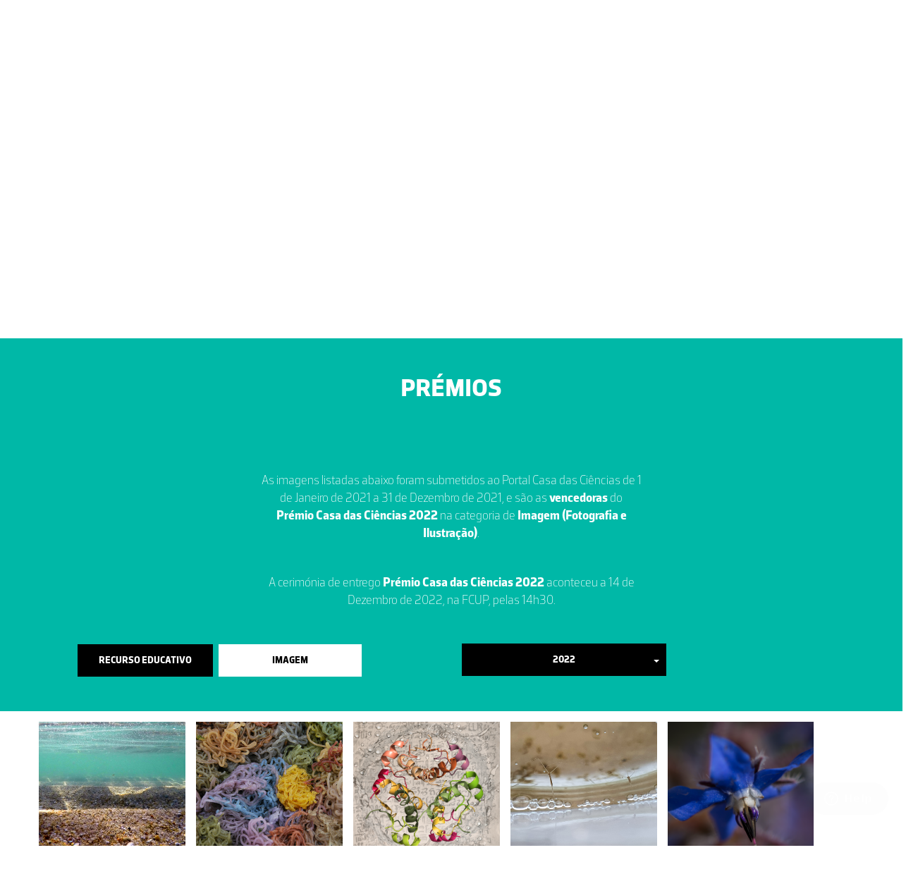

--- FILE ---
content_type: text/html; charset=UTF-8
request_url: https://www.casadasciencias.org/index.php/premios?tipo=imagem&ano=2022
body_size: 43934
content:
<!DOCTYPE html>
<html lang="pt">
    <head>
        <meta charset="UTF-8">
        <meta http-equiv="X-UA-Compatible" content="IE=edge">
        <meta name="viewport" content="width=device-width, initial-scale=1">
        <!-- The above 3 meta tags *must* come first in the head; any other head content must come *after* these tags -->
        <title>Casa das Ciências - Prémios</title>

        <!-- Bootstrap -->
        <link href="https://www.casadasciencias.org/themes/casa-das-ciencias/assets/css/bootstrap.min.css" rel="stylesheet">
        <!-- Date Picker -->
        <link rel="stylesheet" href="https://www.casadasciencias.org/themes/casa-das-ciencias/assets/css/bootstrap-datepicker3.min.css"/>
        <link rel="stylesheet" href="https://www.casadasciencias.org/themes/casa-das-ciencias/assets/css/style.css"/>
        <link rel="stylesheet" href="https://cdnjs.cloudflare.com/ajax/libs/font-awesome/4.7.0/css/font-awesome.min.css">
<!--        <link type="text/css" rel="stylesheet" href="https://www.casadasciencias.org/themes/casa-das-ciencias/assets/css/materialize.min.css"  media="screen,projection"/>-->
        <!-- Owl Carousel -->
        <link rel="stylesheet" type="text/css" href="https://www.casadasciencias.org/themes/casa-das-ciencias/assets/css/owl.carousel.min.css">
        <link rel="stylesheet" type="text/css" href="https://www.casadasciencias.org/themes/casa-das-ciencias/assets/css/owl.theme.default.min.css">
        <!-- FAVICON -->
        <link rel="apple-touch-icon" sizes="57x57" href="https://www.casadasciencias.org/themes/casa-das-ciencias/assets/favicon/apple-icon-57x57.png">
        <link rel="apple-touch-icon" sizes="60x60" href="https://www.casadasciencias.org/themes/casa-das-ciencias/assets/favicon/apple-icon-60x60.png">
        <link rel="apple-touch-icon" sizes="72x72" href="https://www.casadasciencias.org/themes/casa-das-ciencias/assets/favicon/apple-icon-72x72.png">
        <link rel="apple-touch-icon" sizes="76x76" href="https://www.casadasciencias.org/themes/casa-das-ciencias/assets/favicon/apple-icon-76x76.png">
        <link rel="apple-touch-icon" sizes="114x114" href="https://www.casadasciencias.org/themes/casa-das-ciencias/assets/favicon/apple-icon-114x114.png">
        <link rel="apple-touch-icon" sizes="120x120" href="https://www.casadasciencias.org/themes/casa-das-ciencias/assets/favicon/apple-icon-120x120.png">
        <link rel="apple-touch-icon" sizes="144x144" href="https://www.casadasciencias.org/themes/casa-das-ciencias/assets/favicon/apple-icon-144x144.png">
        <link rel="apple-touch-icon" sizes="152x152" href="https://www.casadasciencias.org/themes/casa-das-ciencias/assets/favicon/apple-icon-152x152.png">
        <link rel="apple-touch-icon" sizes="180x180" href="https://www.casadasciencias.org/themes/casa-das-ciencias/assets/favicon/apple-icon-180x180.png">
        <link rel="icon" type="image/png" sizes="192x192"  href="https://www.casadasciencias.org/themes/casa-das-ciencias/assets/favicon/android-icon-192x192.png">
        <link rel="icon" type="image/png" sizes="32x32" href="https://www.casadasciencias.org/themes/casa-das-ciencias/assets/favicon/favicon-32x32.png">
        <link rel="icon" type="image/png" sizes="96x96" href="https://www.casadasciencias.org/themes/casa-das-ciencias/assets/favicon/favicon-96x96.png">
        <link rel="icon" type="image/png" sizes="16x16" href="https://www.casadasciencias.org/themes/casa-das-ciencias/assets/favicon/favicon-16x16.png">
        <link rel="manifest" href="https://www.casadasciencias.org/themes/casa-das-ciencias/assets/favicon/manifest.json">
        <meta name="msapplication-TileColor" content="#ffffff">
        <meta name="msapplication-TileImage" content="https://www.casadasciencias.org/themes/casa-das-ciencias/assets/favicon/ms-icon-144x144.png">
        <meta name="theme-color" content="#ffffff">
				<script src="https://cdn.onesignal.com/sdks/OneSignalSDK.js" defer></script>
				<script>
				  window.OneSignal = window.OneSignal || [];
				  OneSignal.push(function() {
				    OneSignal.init({
				      appId: "d6e05384-99b7-4d5c-b6c0-40d030915e25",
				    });
				  });
				</script>
        <!-- SCRIPT PARA BANCO IMAGENS -->

        <link rel="stylesheet" type="text/css" href="https://www.casadasciencias.org/themes/casa-das-ciencias/assets/css/slick.css">

            </head>
    <body>

    <style>
    .navbar-template {
        padding: 40px 15px;
    }

</style>
<div class="navbar navbar-default " role="navigation">
    <div class="navbar-header">
        <button type="button" class="navbar-toggle" data-toggle="collapse" data-target=".navbar-collapse">
                <span class="sr-only">Toggle navigation</span>
                <span class="icon-bar"></span>
                <span class="icon-bar"></span>
                <span class="icon-bar"></span>
            </button>
        <ul class="nav navbar-nav navbar-nav-line-header">
            <a href="https://www.casadasciencias.org/index.php">
                <img class="logo_casa_header" src="https://www.casadasciencias.org/themes/casa-das-ciencias/assets/images/logos/header_footer/logo-casa-das-ciencias.svg">
            </a>
            <li class="  menus_header menu_recursos dropdown mega-dropdown">
                <a href="https://www.casadasciencias.org/index.php/recursos-educativos" class="dropdown-toggle a_recursos_header">Recursos
                    <b class="caret"></b>
                </a>
            </li>
            <li class="menus_header menu_recursos dropdown mega-dropdown">
                <a href="http://wikiciencias.casadasciencias.org/" target="_blank" class="dropdown-toggle a_recursos_header">Wiki
                    <b class="caret"></b>
                </a>
            </li>
            <li class="  menus_header menu_imagens dropdown mega-dropdown">
                <a href="https://www.casadasciencias.org/index.php/banco-imagens" class="dropdown-toggle a_imagens_header">Imagens
                    <b class="caret"></b>
                </a>
            </li>
            <li class="  menus_header menu_revista dropdown mega-dropdown">
                <a href="http://rce.casadasciencias.org/rceapp/" target="_blank" class="dropdown-toggle a_revista_header">Revista
                    <b class="caret"></b>
                </a>
            </li>
            <li class="menus_header menu_recursos dropdown mega-dropdown">
                <a href="https://experimentaciencia.casadasciencias.org/" target="_blank" class="dropdown-toggle a_recursos_header">Experimenta
                    <b class="caret"></b>
                </a>
            </li>
            <li class="menus_header menu_recursos dropdown mega-dropdown">
                <a href="https://casadasciencias.nloja.com/" target="_blank" class="dropdown-toggle a_recursos_header">Loja
                    <b class="caret"></b>
                </a>
            </li>            
        </ul>
        <div id="user_btn_header">
            <ul class="nav navbar-nav navbar-right" id="navbar_user_header">
                <li class="dropdown">
                    <a class="dropdown-toggle a_icon_user_header " data-toggle="dropdown" style="display: flex; align-items: center; justify-content: center;">
                                                    <span class="icon_user"> </span>
                                            </a>
                    <ul class="dropdown-menu dropdown-lr ul_user_header" role="menu">
                        <div class="col-lg-12">
                                                            <div class="col-md-12 box_login_header">
    <form class="form_input_login_user"
          data-request="onSignin"
          data-request-complete="$('#loginModal').on('hidden.bs.modal', function (){ location.reload(); }).modal('show')">
        <!--
				<div class="row">
                	<input type="text" name="login" id="userSigninLogin" class="validate" placeholder="Nome de utilizador">
				</div>
-->
        <div class="form-group">
            <input placeholder="Username" type="text" name="login" id="userSigninLogin" class="formulario_submeter_recurso_titulo formulario_casa" />
<!--            <label class="control-label" for="input">Nome utilizador</label><i class="bar"></i>-->
        </div>
        <!--
				<div class="row">
					<input type="password" name="password" id="userSigninPassword" class="validate" placeholder="Palavra-passe">
				</div>
-->
        <div class="form-group">
            <input placeholder="Password"  type="password" name="password" id="userSigninPassword" class="formulario_submeter_recurso_titulo formulario_casa" />
<!--            <label class="control-label" for="input">Password</label><i class="bar"></i>-->
            <a href="https://www.casadasciencias.org/index.php/recuperar-palavra-passe" class="orange a_recuperar_pass_header">Recuperar password</a>
        </div>

        <div class="text-center">
            <input type="submit" class="btn-submit btn_login_header" value="Login">
        </div>
    </form>
</div>
<div class="col-md-12 box_part_registar_user_header">
    <p class="text_registro_user_header">Registe-se já na Casa das Ciências e descarregue gratuitamente milhares de recursos educativos.</p>
    <a href="https://www.casadasciencias.org/index.php/registo" class="btn btn_registar_header">Registar</a>
</div>                                                    </div>
                    </ul>
                </li>
            </ul>
        </div>
        <div id="search_btn_header">
            <ul class="nav navbar-nav navbar-right">
                <li class="s-icon">
                    <a id="addClass"><i class="fa fa-search" aria-hidden="true"></i></a>
                </li>
            </ul>
        </div>
        <div id="qnimate" class="off">
            <div id="search" class="open">
                <button data-widget="remove" id="removeClass" class="close" type="button">×</button>
                <form autocomplete="off" class="box_search_drop_down_popup btn-danger-header-desktop" data-request="onPesquisaTopo">
                    <input type="text" name="chave" placeholder="Procurar" id="term">
                    <select id="filtro_pesquisa_topo_desktop" name="filtro_pesquisa_topo" class="btn-danger-header">
                            <option value="recursos">Recursos Digitais</option>
                            <option value="wikiciencias">Wikiciências</option>
                            <option value="imagens">Banco de Imagens</option>
                        </select>
                    <button class="btn btn-lg btn-search-popup" type="submit"><i class="fa fa-search fa-search-header" aria-hidden="true"></i></button>
                    <select id="filtro_pesquisa_topo_mobile" name="filtro_pesquisa_topo"  class="btn-danger-header btn-danger-header-mobile">
                            <option value="recursos">Recursos Digitais</option>
                            <option value="wikiciencias">Wikiciências</option>
                            <option value="imagens">Banco de Imagens</option>
                        </select>
                </form>
                                    <form autocomplete="off" class="box_search_drop_down_popup btn-danger-header-mobile" data-request="onPesquisaTopo">
                        <input type="text" name="chave" placeholder="Procurar" id="term">
                        <button class="btn btn-lg btn-search-popup" type="submit"><i class="fa fa-search fa-search-header" aria-hidden="true"></i></button>
                        <select name="filtro_pesquisa_topo" class="btn-danger-header ">
                                <option value="recursos">Recursos Digitais</option>
                                <option value="wikiciencias">Wikiciências</option>
                                <option value="imagens">Banco de Imagens</option>

                            </select>
                    </form>
                                                            </div>
        </div>

    </div>
    <div class="collapse navbar-collapse menu_hamburger_opened padding-0">
        <ul class="nav navbar-nav navbar-nav-hamburger-first-part navbar-nav-hamburger">
            <li><a href="https://www.casadasciencias.org/index.php/recursos-educativos">Recursos Educativos</a></li>
                        <li><a href="http://wikiciencias.casadasciencias.org/" target="_blank">Wikiciências</a></li>
            <li><a href="https://www.casadasciencias.org/index.php/banco-imagens">Banco de imagens</a></li>
                        <li><a href="http://rce.casadasciencias.org/rceapp/" target="_blank">Revista de ciência elementar</a></li>
                        <li><a href="https://experimentaciencia.casadasciencias.org/" target="_blank">ExperimentaCiências</a></li>
            <li><a href="https://casadasciencias.nloja.com/" target="_blank">Loja</a></li>
            <li><a href="https://www.casadasciencias.org/index.php/default#partilhe_documentos">Submissão</a></li>
        </ul>
        <div class="col-xs-12 pesquisa_geral_mobile padding-0">
            <button type="button" class="btn btn-info btn_pesquisa_mobile_header_recursos" data-toggle="collapse" data-target="#pesquisa_mobile_header_recursos">Pesquisa</button>
            <div id="pesquisa_mobile_header_recursos" class="collapse">
                <div id="search">
                    <form autocomplete="off" class="box_search_drop_down_popup" data-request="onPesquisaTopo">
                        <input type="text" name="chave" placeholder="Procurar" id="term">

                        <button class="btn btn-lg btn-search-popup" type="submit"><i class="fa fa-search fa-search-header" aria-hidden="true"></i></button>
                        <select name="filtro_pesquisa_topo" class="btn-danger-header">
                            <option value="recursos">Recursos Digitais</option>
                            <option value="wikiciencias">Wikiciências</option>
                            <option value="imagens">Banco de Imagens</option>
                        </select>
                    </form>
                </div>
            </div>

        </div>
        <ul class="col-xs-12 nav navbar-nav navbar-nav-hamburger-midle-part navbar-nav-hamburger">
            <li><a href="https://www.casadasciencias.org/index.php/artigo/arquivo">Arquivo</a></li>
            <li><a href="https://www.casadasciencias.org/index.php/colaboradores">Colaboradores</a></li>
            <li><a href="https://www.casadasciencias.org/explica">A Casa das Ciências explica</a></li>
            <li><a href="https://www.casadasciencias.org/artigo/seminario-regular-sobre-filosofia-e-historia-das-ciencias">Seminário - Filosofia e História das Ciências</a></li>
            <li><a href="https://www.casadasciencias.org/artigo/podcasts-casa-das-ciencias">Podcast's Casa das Ciências</a></li>
            <li><a href="https://www.casadasciencias.org/index.php/parcerias?pagina_parcerias=1&pagina_portal_amigos=1">Parcerias</a></li>
        </ul>
        <ul class="col-xs-12 nav navbar-nav navbar-nav-hamburger-midle-part navbar-nav-hamburger">
            <li><a href="https://www.casadasciencias.org/index.php/sugestoes">Sugestões</a></li>
            <li><a href="https://www.casadasciencias.org/index.php/artigo/encontros">Encontros</a></li>
          <li><a href="https://www.casadasciencias.org/index.php/artigo/conferencias">Conferências</a></li>            
            <li><a href="https://www.casadasciencias.org/index.php/premios?tipo=recurso&ano=2027">Prémios</a></li>
          </ul>
        <ul class="col-xs-12 nav navbar-nav navbar-nav-hamburger-last-part navbar-nav-hamburger">
            <li><a href="#box_newsletter">Newsletter</a></li>
            <li><a href="https://www.casadasciencias.org/index.php/organizacao">Organização</a></li>
            <li><a href="https://www.casadasciencias.org/index.php/contactos">Contactos</a></li>
        </ul>
        <ul class="col-xs-12 nav navbar-nav navbar-nav-hamburger-social-part navbar-nav-hamburger">
            <a href="https://www.facebook.com/casa.das.ciencias.org/" target="_blank">
                <i class="fa fa-facebook" aria-hidden="true"></i>
            </a>
            <a href="https://twitter.com/casa_cienciasPT" target="_blank">
                <i class="fa fa-twitter" aria-hidden="true"></i>
            </a>
            <a href="https://www.instagram.com/casadasciencias/" target="_blank">
                <i class="fa fa-instagram" aria-hidden="true"></i>
            </a>
            <a href="https://www.youtube.com/user/casadasciencias" target="_blank">
                <i class="fa fa-youtube-play" aria-hidden="true"></i>
            </a>
                        <a href="https://open.spotify.com/show/5HesUTaPcMUOZjNMR5XIyC" target="_blank">
                <i class="fa fa-spotify" aria-hidden="true"></i>
            </a>
        </ul>
    </div>
    <!--/.nav-collapse -->
</div>

<!--  Script para gerir os forms em desktop e mobile  -->

        <div class="container-fluid">
<a href="https://www.casadasciencias.org/imagem/8895" target="_blank">
    <div class="row">
        <div class="col-md-12 padding-0 box_img_banner"><font color="#FFFFFF"><p class="info_saber_mais">Plásticos na face de praia</p></font>
           <p class="bem_vindo_text_banner">Bem-vindo à</p>
            <img class="bem_vindo_img_banner" src="https://www.casadasciencias.org/themes/casa-das-ciencias/assets/images/home/logo-casaciencias-branco-vert.svg">
                        <p class="box_titulo_banner">Recursos Digitais <span>para</span> Professores</p>
                    </div>
    </div>
    </a>
</div>

<!--<link rel="stylesheet" href="cc/popup/popup-style.min.css">
<script src="cc/popup/popup.min.js"></script>--><div class="container-fluid container_premios">
    <div class="row green_box_registo box_mais_info_premios">
        <div class="col-md-12 padding-0">
            <h1 class="text_uppercase titulo_registo" id="premios-content">Prémios</h1>
	            <div id="descricao_recurso" class="mais_info_premios">
	            	<span id="recurso_descricao"> </span>
	            </div>
	            <div id="descricao_imagem" class="mais_info_premios" >
	            	<span id="imagem_descricao"> <p>As imagens listadas abaixo foram submetidos ao Portal Casa das Ciências de 1 de Janeiro de 2021 a 31 de Dezembro de 2021, e são as <strong>vencedoras</strong> do <strong>Prémio Casa das Ciências 2022</strong> na categoria de <strong>Imagem (Fotografia e Ilustração)</strong>.</p>

<p>
	<br>
</p>

<p>A cerimónia de entrego <strong>Prémio Casa das Ciências 2022</strong> aconteceu a 14 de Dezembro de 2022, na FCUP, pelas 14h30.</p></span>
	            </div>

	            <!-- Nav tabs -->
	            <ul class="nav nav-tabs col-md-6 col-xs-12 ul-premios" role="tablist">
					<li role="presentation" class="li-premios " id="recurso1">
						<a class="btn_premios_recurso" href="https://www.casadasciencias.org/index.php/premios?tipo=recurso&ano=2022">
							Recurso Educativo
						</a>
					</li>
					<li role="presentation" class="li-premios active" id="imagem1">
						<a class="btn_premios_imagem" href="https://www.casadasciencias.org/index.php/premios?tipo=imagem&ano=2022">
							Imagem
						</a>
					</li>
				</ul>
				<div class=" col-md-3 col-xs-12">				
					  <button class="btn dropdown-toggle sr-only btn-default" type="button" id="premio_anos" data-toggle="dropdown" style="width: 100%; height: 46px; position: relative; background-color: #000; color: #FFF; font-weight: bold; border-radius: 0;">
					    2022
					    <span class="caret" style="color: #fff; display: flex !important; position: absolute; top: 50%; right: 10px;"></span>
					  </button>
					  <ul class="dropdown-menu" role="menu" aria-labelledby="premio_anos" 
					  	  style="background-color: #000; width: auto; margin-left: 15px; text-transform: uppercase;">
					  	  					    	<li role="presentation"><a role="menuitem" tabindex="-1" href="https://www.casadasciencias.org/index.php/premios?tipo=imagem&ano=2027">2027</a></li>
					      					    	<li role="presentation"><a role="menuitem" tabindex="-1" href="https://www.casadasciencias.org/index.php/premios?tipo=imagem&ano=2026">2026</a></li>
					      					    	<li role="presentation"><a role="menuitem" tabindex="-1" href="https://www.casadasciencias.org/index.php/premios?tipo=imagem&ano=2025">2025</a></li>
					      					    	<li role="presentation"><a role="menuitem" tabindex="-1" href="https://www.casadasciencias.org/index.php/premios?tipo=imagem&ano=2024">2024</a></li>
					      					    	<li role="presentation"><a role="menuitem" tabindex="-1" href="https://www.casadasciencias.org/index.php/premios?tipo=imagem&ano=2023">2023</a></li>
					      					    	<li role="presentation"><a role="menuitem" tabindex="-1" href="https://www.casadasciencias.org/index.php/premios?tipo=imagem&ano=2022">2022</a></li>
					      					    	<li role="presentation"><a role="menuitem" tabindex="-1" href="https://www.casadasciencias.org/index.php/premios?tipo=imagem&ano=2021">2021</a></li>
					      					    	<li role="presentation"><a role="menuitem" tabindex="-1" href="https://www.casadasciencias.org/index.php/premios?tipo=imagem&ano=2020">2020</a></li>
					      					    	<li role="presentation"><a role="menuitem" tabindex="-1" href="https://www.casadasciencias.org/index.php/premios?tipo=imagem&ano=2019">2019</a></li>
					      					    	<li role="presentation"><a role="menuitem" tabindex="-1" href="https://www.casadasciencias.org/index.php/premios?tipo=imagem&ano=2018">2018</a></li>
					      					    	<li role="presentation"><a role="menuitem" tabindex="-1" href="https://www.casadasciencias.org/index.php/premios?tipo=imagem&ano=2017">2017</a></li>
					      					    	<li role="presentation"><a role="menuitem" tabindex="-1" href="https://www.casadasciencias.org/index.php/premios?tipo=imagem&ano=2016">2016</a></li>
					      					    	<li role="presentation"><a role="menuitem" tabindex="-1" href="https://www.casadasciencias.org/index.php/premios?tipo=imagem&ano=2015">2015</a></li>
					      					    	<li role="presentation"><a role="menuitem" tabindex="-1" href="https://www.casadasciencias.org/index.php/premios?tipo=imagem&ano=2014">2014</a></li>
					      					    	<li role="presentation"><a role="menuitem" tabindex="-1" href="https://www.casadasciencias.org/index.php/premios?tipo=imagem&ano=2013">2013</a></li>
					      					  </ul>
				</div>
        </div>
    </div>

	<!-- Tab panes -->
	<div class="tab-content">
			    	<div id="freewall_imagens_premios" class="free-wall container">   
            <a href='https://www.casadasciencias.org/index.php/imagem/9693'>
	<div class='cell' style='width:200px; height: 200px; background-image: url(https://www.casadasciencias.org/storage/app/uploads/public/607/8b7/d57/6078b7d57453f249546259.jpg)'>
		<div class='premios_hover_img'>
			<h1>Marcas de ondulação</h1>
			<p class='premios_img_autor'>Ana Cristina Matias Vieira Torrão</p>
			<p class='premios_img_cat'>Geologia</p>
		</div>
	</div>
</a>            <a href='https://www.casadasciencias.org/index.php/imagem/9694'>
	<div class='cell' style='width:200px; height: 200px; background-image: url(https://www.casadasciencias.org/storage/app/uploads/public/607/8bd/dec/6078bddecd282567437017.jpg)'>
		<div class='premios_hover_img'>
			<h1>Ovos de lebre-do-mar</h1>
			<p class='premios_img_autor'>Ana Cristina Matias Vieira Torrão</p>
			<p class='premios_img_cat'>Biologia</p>
		</div>
	</div>
</a>            <a href='https://www.casadasciencias.org/index.php/imagem/9713'>
	<div class='cell' style='width:200px; height: 200px; background-image: url(https://www.casadasciencias.org/storage/app/uploads/public/609/d4e/618/609d4e618c657761431825.png)'>
		<div class='premios_hover_img'>
			<h1>100 Anos da Descoberta da Insulina</h1>
			<p class='premios_img_autor'>Mariana Matos Coimbra de Almeida</p>
			<p class='premios_img_cat'>Química</p>
		</div>
	</div>
</a>            <a href='https://www.casadasciencias.org/index.php/imagem/9753'>
	<div class='cell' style='width:200px; height: 200px; background-image: url(https://www.casadasciencias.org/storage/app/uploads/public/60d/cfd/33a/60dcfd33a5c0d358929781.jpg)'>
		<div class='premios_hover_img'>
			<h1>Hidras</h1>
			<p class='premios_img_autor'>Ana Isabel dos Santos Rebelo</p>
			<p class='premios_img_cat'>Biologia</p>
		</div>
	</div>
</a>            <a href='https://www.casadasciencias.org/index.php/imagem/9832'>
	<div class='cell' style='width:200px; height: 200px; background-image: url(https://www.casadasciencias.org/storage/app/uploads/public/619/432/9f3/6194329f3be9d282092949.jpg)'>
		<div class='premios_hover_img'>
			<h1>Flor de Borragem</h1>
			<p class='premios_img_autor'>Rubim Manuel Almeida da Silva</p>
			<p class='premios_img_cat'>Biologia</p>
		</div>
	</div>
</a>    </div>

<div class="col-md-12">
    <!-- Paginação -->
    <div class="pagination_categoria" style="padding-right: 95px;">
        
    </div>
</div>

<div class="col-md-12 text-center btn_regulamento_wrap">
	<a class="btn_premios_regulamento" href="artigo/imagens-candidatas-ao-premio-casa-das-ciencias-2022" target="new">Imagens candidatas</a>
</div>
<div class="col-md-12 text-center btn_regulamento_wrap">
	<a class="btn_premios_regulamento" href="artigo/imagens-nomeadas-ao-premio-casa-das-ciencias-2022" target="new">Imagens nomeadas</a>
</div>
<div class="col-md-12 text-center btn_regulamento_wrap">
	<a class="btn_premios_regulamento" href="https://www.casadasciencias.org/themes/casa-das-ciencias/assets/documentos/imagem2022.pdf" target="new">Regulamento</a>
</div>
			</div> 
</div>


<div class="container-fluid" id="box_newsletter">
    <div class="row box_newsletter">
        <div class="col-md-4 col-md-offset-4">
            <p class="newsletter_title">RECEBA A NOSSA newsletter</p>
                        <div class="col-md-8 col-md-offset-2" id="subscribe-form">
                <form                    
                    data-request="onSubscreverNewsletter"
                    data-request-update="'newsletter::result': '#subscribe-form'"
                    data-request-validate>                
                    <div class="form-group">
                        <input placeholder="Indique-nos o seu e-mail" class="news_letter formulario_submeter_recurso_titulo form-control" name="email" required="required">
    <!--                    <label class="control-label" for="textarea">Indique-nos o seu e-mail</label><i class="bar"></i>-->
                        <button class="btn_newsletter"><i class="fa fa-paper-plane fa_newsletter" aria-hidden="true"></i></button>
                    </div>
                </form>
            </div>            
        </div> 
        <a class="btn_ver_mais scrollToTop"><span></span></a>       
    </div>
</div>


        <div class="container">
            <div id="login_erro_popup">
                <!-- Modal -->
<div class="modal fade" id="registoModal" tabindex="-1" role="dialog" aria-labelledby="registoModalLabel">
  	<div class="modal-dialog" role="document">
    	<div class="modal-content">
      	<div class="modal-header">
        	<h4 class="modal-title tittle_registo_popup" id="registoModalLabel">Registo completo</h4>
      	</div>
      	<div class="modal-body box_text_popup_registo">
        	<div>
        		<p>Um email com mais instruções para completar o seu registo, foi enviado para o endereço de email que indicou</p>
        		<p>Por favor confira o seu email para completar o registo.</p>
        	</div>
      	</div>
      	<div class="modal-footer">
        	<button type="button" class="btn btn-default popup_registo" data-dismiss="modal">Fechar</button>
      	</div>
    	</div>
  	</div>
</div>            </div>
            <div id="login_verificacao_popup">
                            </div>            
        </div>

    <div class="container-fluid container-footer container-desktop">
    <div class="row">
        <div class="col-md-offset-1 col-md-10  new_box_menu_footer">
            <p class="first_line_menu_footer">
                <a href="https://www.casadasciencias.org/index.php/recursos-educativos">RECURSOS DIGITAIS</a>
                <a href="http://wikiciencias.casadasciencias.org/" target="_blank">WIKICIÊNCIAS</a>
                <a href="https://www.casadasciencias.org/index.php/banco-imagens">BANCO DE IMAGENS</a>
                <a href="http://rce.casadasciencias.org/rceapp/" target="_blank">REVISTA DE CIÊNCIA ELEMENTAR</a>
                <a href="https://experimentaciencia.casadasciencias.org/" target="_blank">EXPERIMENTACIÊNCIAS</a>
                <a href="https://casadasciencias.nloja.com/" target="_blank">LOJA</a>
            </p>
        </div>
        <div class="col-md-offset-1 col-md-10  box_menu_footer">
            <p class="second_line_menu_footer">
                <!-- <a href="https://www.casadasciencias.org/index.php/artigo/default">Arquivo</a> -->
                <a href="/artigo/arquivo">Arquivo</a>
                <!--  <a>Destaques</a> -->
                <!--
                <a href="https://www.casadasciencias.org/index.php/novos-recursos">Novos Recursos</a>
                -->
                <a href="https://www.casadasciencias.org/index.php/colaboradores">Colaboradores</a>
                <!-- <a href="https://www.casadasciencias.org/cc/index.php?idart=293" target="_blank">Sugestões</a> -->
                <a href="https://www.casadasciencias.org/index.php/sugestoes" target="_blank">Sugestões</a>
                <!--  <a>Sugestões</a> -->
                <a href="https://www.casadasciencias.org/index.php/organizacao">Organização</a>
                <a href="https://www.casadasciencias.org/index.php/parcerias?pagina_parcerias=1&pagina_portal_amigos=1">Parcerias</a>
            </p>

        </div>
        <div class="col-md-offset-1 col-md-10 new_box_menu_footer">
            <div class="col-md-3">
                <!-- <a href="https://www.casadasciencias.org/index.php/default">
                    <img class="logo_casa_footer" src="https://www.casadasciencias.org/themes/casa-das-ciencias/assets/images/logos/header_footer/logo-casadasciencias-cor-hor.svg">
                </a>
                <a class="recursos_digitais_footer">Recursos Digitais <span style="font-weight: 300; ">para</span> Professores</a> -->
            </div>
            <div class="col-md-6 second_line_text_footer">
                <a href="https://www.casadasciencias.org/index.php/termos_de_utilizacao">Termos de Utilização</a>
                <!--  <a>Destaques</a> -->
                <a href="https://www.casadasciencias.org/index.php/utilidades">Utilidades</a>
                <a href="https://www.casadasciencias.org/index.php/estatisticas">Estatísticas</a>
                <!--  <a>Sugestões</a> -->
                <a href="https://www.casadasciencias.org/index.php/faqs">FAQs</a>
                <a href="https://www.casadasciencias.org/index.php/contactos">Contactos</a>
                <div class="col-md-12 box_social_footer">
                    <a href="https://www.facebook.com/casa.das.ciencias.org/" target="_blank">
                        <i class="fa fa-facebook" aria-hidden="true"></i>
                    </a>
                    <a href="https://twitter.com/casa_cienciasPT" target="_blank">
                        <i class="fa fa-twitter" aria-hidden="true"></i>
                    </a>
                    <a href="https://www.instagram.com/casadasciencias/" target="_blank">
                        <i class="fa fa-instagram" aria-hidden="true"></i>
                    </a>
                    <a href="https://www.youtube.com/user/casadasciencias" target="_blank">
                        <i class="fa fa-youtube-play" aria-hidden="true" class="social_media_icons"></i>
                    </a>
                    <a href="https://open.spotify.com/show/5HesUTaPcMUOZjNMR5XIyC" target="_blank">
                        <i class="fa fa-spotify" aria-hidden="true" class="social_media_icons"></i>
                    </a>
                </div>
                <div class="col-md-12 footer_text">
                    <p>© 2026 CASA DAS CIÊNCIAS All Rights Reserved</p>
                </div>
            </div>


            <div class="col-md-3">
                <!-- <a href="https://www.casadasciencias.org/index.php/default">
                    <img class="logo_edulog_footer" src="https://www.casadasciencias.org/themes/casa-das-ciencias/assets/images/logos/header_footer/logo-edulog.svg">
                </a> -->
            </div>
        </div>
    </div>
</div>




<div class="box_social_footer_mobile">
    <div class="col-xs-12 col-sm-12 box_social_footer_mobile" style="text-align: center;">
        <a href="https://www.facebook.com/casa.das.ciencias.org/" target="_blank">
            <i class="fa fa-facebook" aria-hidden="true"></i>
        </a>
        <a href="https://twitter.com/casa_cienciasPT" target="_blank">
            <i class="fa fa-twitter" aria-hidden="true"></i>
        </a>
        <a href="https://www.instagram.com/casadasciencias/" target="_blank">
            <i class="fa fa-instagram" aria-hidden="true"></i>
        </a>
        <a href="https://www.youtube.com/user/casadasciencias" target="_blank">
            <i class="fa fa-youtube-play" aria-hidden="true" class="social_media_icons"></i>
        </a>
        <a href="https://open.spotify.com/show/5HesUTaPcMUOZjNMR5XIyCs" target="_blank">
            <i class="fa fa-spotify" aria-hidden="true" class="social_media_icons"></i>
        </a>
    </div>
    <div class="col-xs-12 col-sm-12 box_social_footer_mobile_line">
    </div>
    <div class="col-sm-12">
        <!-- <div class="col-xs-12 new_box_menu_footer">
            <a href="https://www.casadasciencias.org/index.php/default">
                <img class="logo_casa_footer" src="https://www.casadasciencias.org/themes/casa-das-ciencias/assets/images/logos/header_footer/logo-casadasciencias-cor-hor.svg">
            </a>
        </div> -->
        <div class="col-xs-12 new_box_menu_footer" style="padding-top: 0px; margin-top: 20px; margin-bottom: 10px;">
            <a class="recursos_digitais_footer">Recursos Digitais
                <span style="font-weight: 300; ">para</span> Professores</a>
        </div>
    </div>
    <!-- <div class="col-xs-12 col-sm-6" style="padding-top: 20px; margin-bottom: 30px;">
        <div class="col-xs-12 new_box_menu_footer">
            <a href="https://www.casadasciencias.org/index.php/default">
                <img class="logo_edulog_footer" src="https://www.casadasciencias.org/themes/casa-das-ciencias/assets/images/logos/header_footer/logo-edulog.svg">
            </a>
        </div>
    </div> -->
    <div class="col-sm-12">
        <div class="col-xs-12 col-sm-3 new_box_menu_footer" style="padding-top: 0px">
            <p class="first_line_menu_footer">
                <a href="https://www.casadasciencias.org/index.php/recursos-educativos">RECURSOS DIGITAIS</a>
            </p>
        </div>
        <div class="col-xs-12 col-sm-3 new_box_menu_footer" style="padding-top: 0px">
            <p class="first_line_menu_footer">
                <a href="https://wikiciencias.casadasciencias.org/" target="_blank">WIKICIÊNCIAS</a>
            </p>
        </div>
        <div class="col-xs-12 col-sm-3 new_box_menu_footer" style="padding-top: 0px">
            <p class="first_line_menu_footer">
                <a href="https://www.casadasciencias.org/index.php/banco-imagens">BANCO DE IMAGENS</a>
            </p>
        </div>
        <div class="col-xs-12 col-sm-3 new_box_menu_footer" style="padding-top: 0px">
            <p class="first_line_menu_footer">
                <a href="https://rce.casadasciencias.org/rceapp/" target="_blank">REVISTA DE CIÊNCIA ELEMENTAR</a>
            </p>
        </div>
        <div class="col-xs-12 col-sm-3 new_box_menu_footer" style="padding-top: 0px">
            <p class="first_line_menu_footer">
                <a href="https://experimenta.casadasciencias.org/" target="_blank">EXPERIMENTACIÊNCIAS</a>
            </p>
        </div>
        <div class="col-xs-12 col-sm-3 new_box_menu_footer" style="padding-top: 0px">
            <p class="first_line_menu_footer">
                <a href="https://casadasciencias.nloja.com/" target="_blank">LOJA</a>
            </p>
        </div>
    </div>
    <p class="col-sm-12 second_line_menu_footer2">
        <a href="/artigo/arquivo">Arquivo
            <span class="traco">|</span>
        </a>
        <a href="https://www.casadasciencias.org/index.php/colaboradores">Colaboradores
            <span class="traco">|</span>
        </a>
        <a href="https://www.casadasciencias.org/index.php/sugestoes">Sugestões
            <span class="traco">|</span>
        </a>
        <a href="https://www.casadasciencias.org/index.php/organizacao">Organização
            <span class="traco">|</span>
        </a>
        <a href="https://www.casadasciencias.org/index.php/parcerias?pagina_parcerias=1&pagina_portal_amigos=1">Parcerias
            <span class="traco">|</span>
        </a>
        <a href="https://www.casadasciencias.org/index.php/termos_de_utilizacao">Termos de Utilização
            <span class="traco">|</span>
        </a>
        <a href="/utilidades">Utilidades
            <span class="traco">|</span>
        </a>
        <a>Estatísticas
            <span class="traco">|</span>
        </a>
        <a href="https://www.casadasciencias.org/index.php/faqs">FAQs
            <span class="traco">|</span>
        </a>
        <a href="https://www.casadasciencias.org/index.php/contactos">Contactos</a>
    </p>
    <div class="col-xs-12 footer_text" id="footer_text">
        <p>© 2026 CASA DAS CIÊNCIAS All Rights Reserved</p>
    </div>
</div>
        <!-- jQuery (necessary for Bootstrap's JavaScript plugins) -->
<!--        <script src="https://ajax.googleapis.com/ajax/libs/jquery/1.12.4/jquery.min.js"></script>        -->
        <script src="https://ajax.googleapis.com/ajax/libs/jquery/3.2.1/jquery.min.js"></script>
        <script src="https://www.casadasciencias.org/themes/casa-das-ciencias/assets/js/bootstrap.min.js"></script>

        <!-- Mosaic Page Premíos -->
        <script src="https://www.casadasciencias.org/themes/casa-das-ciencias/assets/js/freewall.js"></script>

        <!-- Date Picker -->
        <script type="text/javascript" src="https://www.casadasciencias.org/themes/casa-das-ciencias/assets/js/bootstrap-datepicker.js"></script>
        <!-- end date picker -->
        <script type="text/javascript" src="https://www.casadasciencias.org/themes/casa-das-ciencias/assets/js/validacao_formularios.js"></script>
        <!-- Owl Carousel -->
        <script type="text/javascript" src="https://www.casadasciencias.org/themes/casa-das-ciencias/assets/js/owl.carousel.min.js"></script>
        <script type="text/javascript" src="https://www.casadasciencias.org/themes/casa-das-ciencias/assets/js/owl.rows.js"></script>

        <!-- SCRIPT PARA BANCO IMAGENS -->

        <script src="https://www.casadasciencias.org/themes/casa-das-ciencias/assets/js/slick.js" type="text/javascript" charset="utf-8"></script>

        <!-- -->

        <script type="text/javascript">
            $(document).ready(function () {

                $('.data_nascimento').datepicker({
                    format: 'dd-mm-yyyy',
                    autoclose: true,
                    language: 'pt-BR',
                });

            });
        </script>

        <script type="text/javascript">
            $(function() {
                $("#addClass").click(function() {
                    $('#qnimate').addClass('popup-box-on');
                });

                $("#removeClass").click(function() {
                    $('#qnimate').removeClass('popup-box-on');
                });
            })
        </script>
        <script>
            $('li.dropdown.mega-dropdown a').on('click', function(event) {
                $(this).parent().toggleClass("open");
            });

        </script>

        <!-- Mosaic Page Premíos -->

        <script type="text/javascript">
            var temp = "<div class='cell' style='width:{width}px; height: {height}px; background-image: url(themes/casadasciencias/assets/images/premios/{index}.jpg)'></div>";
            var w = 1,
                html = '',
                limitItem = 10;
            for (var i = 0; i < limitItem; ++i) {
                w = 200 + 200 * Math.random() << 0;
                html += temp.replace(/\{height\}/g, 200).replace(/\{width\}/g, w).replace("{index}", i + 1);
            }
            $("#freewall").html(html);

            var wall = new Freewall("#freewall");
            wall.reset({
                selector: '.cell',
                animate: true,
                cellW: 20,
                cellH: 200,
                onResize: function() {
                    wall.fitWidth();
                }
            });
            wall.fitWidth();
            // for scroll bar appear;
            $(window).trigger("resize");

        </script>


        <!--Start of Zopim Live Chat Script-->
<script type="text/javascript">
window.$zopim||(function(d,s){var z=$zopim=function(c){z._.push(c)},$=z.s=
d.createElement(s),e=d.getElementsByTagName(s)[0];z.set=function(o){z.set.
_.push(o)};z._=[];z.set._=[];$.async=!0;$.setAttribute('charset','utf-8');
$.src='//v2.zopim.com/?2p0OXSMn0fVErlZdfgxoQRvoF0rpzzPi';z.t=+new Date;$.
type='text/javascript';e.parentNode.insertBefore($,e)})(document,'script');
</script>
<!--End of Zopim Live Chat Script-->


    <script src="/modules/system/assets/js/framework.js"></script>
<script src="/modules/system/assets/js/framework.extras.js"></script>
<link rel="stylesheet" property="stylesheet" href="/modules/system/assets/css/framework.extras.css">
    <script>
    	$(document).ready(function() {

            loadImagens();

		    $('html, body').animate({
		        scrollTop: $("#premios-content").offset().top
		    }, 500);      

        });

        function loadImagens()
        {

            var wall = new Freewall("#freewall_imagens_premios");
            wall.reset({
                selector: '.cell',
                animate: true,
                cellW: 20,
                cellH: 200,
                onResize: function() {
                    wall.fitWidth();
                }
            });
            wall.fitWidth();
            // for scroll bar appear;
            $(window).trigger("resize");

        }

    </script>
    <script type="text/javascript">
        $(document).ready(function(){
            
            //Check to see if the window is top if not then display button
            $(window).scroll(function(){
                if ($(this).scrollTop() > 100) {
                    $('.scrollToTop').fadeIn();
                } else {
                    $('.scrollToTop').fadeOut();
                }
            });
            
            //Click event to scroll to top
            $('.scrollToTop').click(function(){
                $('html, body').animate({scrollTop : 0},800);
                return false;
            });
            
        });        
    </script>
    <script type="text/javascript">

        $(document).ready(function() {

            if($(window).width() > 992)
            {
                console.log('desktop');
                $('#filtro_pesquisa_topo_mobile').prop('disabled', true);
            } 
            else {
                console.log('mobile');
                $('#filtro_pesquisa_topo_desktop').prop('disabled', true);     
            }
        });

    </script>  </body>
</html>

--- FILE ---
content_type: image/svg+xml
request_url: https://www.casadasciencias.org/themes/casa-das-ciencias/assets/images/home/logo-casaciencias-branco-vert.svg
body_size: 6076
content:
<svg xmlns="http://www.w3.org/2000/svg" viewBox="0 0 253.83 75.75"><defs><style>.cls-1{fill:#fff;}</style></defs><title>logo-casaciencias-branco-vert</title><g id="Camada_2" data-name="Camada 2"><g id="Camada_1-2" data-name="Camada 1"><path class="cls-1" d="M124,9.68a10.3,10.3,0,0,1,7.42,2.85.57.57,0,0,1,0,.86l-2.39,2.48a.54.54,0,0,1-.77,0,6.27,6.27,0,0,0-4.14-1.56,6.11,6.11,0,0,0-6,6.32,6.08,6.08,0,0,0,6,6.23,6.49,6.49,0,0,0,4.11-1.47.61.61,0,0,1,.8,0L131.5,28a.61.61,0,0,1,0,.83,10.53,10.53,0,0,1-7.45,3,11,11,0,1,1,0-22.08Z"/><path class="cls-1" d="M132.39,30.66,142,10a.62.62,0,0,1,.52-.34h.31a.62.62,0,0,1,.52.34l9.6,20.64a.54.54,0,0,1-.52.8H149c-.55,0-.8-.18-1.07-.77l-1.1-2.42h-8.34l-1.1,2.45a1.14,1.14,0,0,1-1.1.74h-3.37A.54.54,0,0,1,132.39,30.66ZM145,24.09,142.67,19h0l-2.3,5.06Z"/><path class="cls-1" d="M154.23,28.54,155.67,26a.79.79,0,0,1,1-.18,9.16,9.16,0,0,0,4.36,1.69,1.92,1.92,0,0,0,2.12-1.84c0-1.29-1.07-2.27-3.16-3.1-2.64-1-6-3.1-6-6.78,0-3,2.36-6.1,7.08-6.1a11.41,11.41,0,0,1,6.56,2.3.78.78,0,0,1,.18,1l-1.56,2.36c-.21.34-.77.61-1,.4s-2.52-1.84-4.39-1.84A1.78,1.78,0,0,0,159,15.44c0,1.13.92,2,3.34,3s6.2,2.82,6.2,7c0,3.16-2.73,6.35-7.24,6.35a9.74,9.74,0,0,1-6.9-2.36C154.07,29.09,154,29,154.23,28.54Z"/><path class="cls-1" d="M169.5,30.66,179.1,10a.62.62,0,0,1,.52-.34h.31a.62.62,0,0,1,.52.34L190,30.66a.54.54,0,0,1-.52.8h-3.4c-.55,0-.8-.18-1.07-.77l-1.1-2.42H175.6l-1.1,2.45a1.14,1.14,0,0,1-1.1.74H170A.54.54,0,0,1,169.5,30.66Zm12.61-6.56L179.77,19h0l-2.3,5.06Z"/><path class="cls-1" d="M199.62,11a.56.56,0,0,1,.54-.57h6.72a10.5,10.5,0,1,1,0,21h-6.72a.56.56,0,0,1-.54-.57Zm6.78,18.37a8.17,8.17,0,0,0,8.49-8.46,8.17,8.17,0,0,0-8.49-8.43h-4.5v16.9Z"/><path class="cls-1" d="M219.07,30.67l9.12-20.2a.54.54,0,0,1,.51-.33h.3a.54.54,0,0,1,.51.33l9.06,20.2a.53.53,0,0,1-.51.78h-1.2a.55.55,0,0,1-.51-.33l-2.22-5H223.48l-2.19,5a.55.55,0,0,1-.51.33h-1.2A.53.53,0,0,1,219.07,30.67Zm14.26-6.36c-1.47-3.27-2.91-6.57-4.38-9.84h-.24l-4.38,9.84Z"/><path class="cls-1" d="M240.5,28.3c.15-.18.3-.39.45-.57.3-.39.63-.63,1.05-.27a8.3,8.3,0,0,0,5.07,2.28c2.43,0,4-1.53,4-3.3,0-2.07-1.8-3.3-5.25-4.74-3.3-1.44-5.28-2.79-5.28-6.21,0-2,1.62-5.34,6.39-5.34a9.82,9.82,0,0,1,5.13,1.53.67.67,0,0,1,.18,1c-.12.18-.24.39-.36.57a.68.68,0,0,1-1.05.27,8.4,8.4,0,0,0-3.93-1.38c-3.18,0-4.14,2-4.14,3.3,0,2,1.53,3.18,4.05,4.23,4.05,1.65,6.66,3.18,6.66,6.66,0,3.12-3,5.4-6.48,5.4a9.79,9.79,0,0,1-6.33-2.43A.66.66,0,0,1,240.5,28.3Z"/><path class="cls-1" d="M124,41.27a10.3,10.3,0,0,1,7.42,2.85.57.57,0,0,1,0,.86l-2.39,2.48a.54.54,0,0,1-.77,0,6.27,6.27,0,0,0-4.14-1.56,6.28,6.28,0,0,0,0,12.54A6.49,6.49,0,0,0,128.31,57a.61.61,0,0,1,.8,0l2.39,2.54a.61.61,0,0,1,0,.83,10.52,10.52,0,0,1-7.45,3,11,11,0,1,1,0-22.08Z"/><path class="cls-1" d="M135.55,42.16a.6.6,0,0,1,.58-.58h3.68a.6.6,0,0,1,.58.58v20.3a.6.6,0,0,1-.58.58h-3.68a.6.6,0,0,1-.58-.58Z"/><path class="cls-1" d="M146.07,42.16a.58.58,0,0,1,.58-.58h12.7a.58.58,0,0,1,.58.58V45.5a.58.58,0,0,1-.58.58h-8.5v3.8h7a.6.6,0,0,1,.58.58v3.34a.58.58,0,0,1-.58.58h-7v4.14h8.5a.58.58,0,0,1,.58.58v3.34a.58.58,0,0,1-.58.58h-12.7a.58.58,0,0,1-.58-.58Zm3.37-2.61-1-1.44c-.15-.21,0-.46.18-.58l4.14-3.19a.65.65,0,0,1,.74,0l4.23,3.19a.47.47,0,0,1,.18.58l-1,1.41a.49.49,0,0,1-.64.15l-3-1.78-3.07,1.78C149.78,39.86,149.63,39.8,149.44,39.55Z"/><path class="cls-1" d="M164.38,41.82a.58.58,0,0,1,.58-.55h.77L178,53h0V42.16a.58.58,0,0,1,.58-.58h3.68a.6.6,0,0,1,.58.58V62.8a.58.58,0,0,1-.58.55h-.49a.91.91,0,0,1-.4-.15L169.25,51h0V62.46a.58.58,0,0,1-.58.58H165a.6.6,0,0,1-.58-.58Z"/><path class="cls-1" d="M198,41.27a10.3,10.3,0,0,1,7.42,2.85.57.57,0,0,1,0,.86l-2.39,2.48a.54.54,0,0,1-.77,0,6.27,6.27,0,0,0-4.14-1.56,6.28,6.28,0,0,0,0,12.54A6.48,6.48,0,0,0,202.31,57a.61.61,0,0,1,.8,0l2.39,2.54a.61.61,0,0,1,0,.83,10.52,10.52,0,0,1-7.45,3,11,11,0,1,1,0-22.08Z"/><path class="cls-1" d="M209.55,42.16a.6.6,0,0,1,.58-.58h3.68a.6.6,0,0,1,.58.58v20.3a.6.6,0,0,1-.58.58h-3.68a.6.6,0,0,1-.58-.58Z"/><path class="cls-1" d="M217.31,62.25l9.6-20.64a.62.62,0,0,1,.52-.34h.31a.62.62,0,0,1,.52.34l9.6,20.64a.54.54,0,0,1-.52.8h-3.4c-.55,0-.8-.18-1.07-.77l-1.1-2.42h-8.34l-1.1,2.45a1.14,1.14,0,0,1-1.1.74h-3.37A.54.54,0,0,1,217.31,62.25Zm12.61-6.56-2.33-5.06h0l-2.3,5.06Z"/><path class="cls-1" d="M239.54,60.13,241,57.59a.79.79,0,0,1,1-.18c.12.06,2.33,1.69,4.36,1.69a1.92,1.92,0,0,0,2.12-1.84c0-1.29-1.07-2.27-3.16-3.1-2.64-1-6-3.1-6-6.78,0-3,2.36-6.1,7.08-6.1a11.4,11.4,0,0,1,6.56,2.3.78.78,0,0,1,.18,1l-1.56,2.36c-.21.34-.77.61-1,.4s-2.52-1.84-4.39-1.84A1.78,1.78,0,0,0,244.29,47c0,1.13.92,2,3.34,3s6.2,2.82,6.2,7c0,3.16-2.73,6.35-7.24,6.35a9.74,9.74,0,0,1-6.9-2.36C239.39,60.68,239.3,60.56,239.54,60.13Z"/><path class="cls-1" d="M22.47,75.75a1,1,0,0,1-.71-.29L.29,54a1,1,0,0,1,0-1.41L25.36,27.51a1,1,0,0,1,1.41,0L48.41,48.8a1,1,0,0,1,0,1.42L23.18,75.46A1,1,0,0,1,22.47,75.75ZM2.41,53.28,22.47,73.34,46.29,49.52,26.07,29.62Z"/><path class="cls-1" d="M47.71,50.51a1,1,0,0,1-.7-.29L25.36,28.93a1,1,0,0,1-.3-.71V6.92a1,1,0,0,1,.77-1L36.66,3.35a1,1,0,0,1,1.14.56L48.62,27.8a1,1,0,0,1,.09.41v21.3a1,1,0,0,1-1,1ZM27.06,27.79,46.71,47.12V28.43L36.32,5.49,27.06,7.7Z"/><path class="cls-1" d="M1,54.28a1,1,0,0,1-1-1V31.86a1,1,0,0,1,.29-.71L25.36,6.21a1,1,0,0,1,1.71.71v21.3a1,1,0,0,1-.29.71L1.71,54A1,1,0,0,1,1,54.28Zm1-22V50.86L25.06,27.8V9.32Z"/><path class="cls-1" d="M70,72.58a1,1,0,0,1-.71-.29L47,50a1,1,0,0,1-.29-.71V28.21a1,1,0,0,1,.84-1l10.85-1.76a1,1,0,0,1,1.06.55L70.85,49.61A1,1,0,0,1,71,50V71.58a1,1,0,0,1-1,1ZM48.71,48.92,69,69.16V50.27L58,27.56l-9.28,1.51Z"/><path class="cls-1" d="M47.71,29.21A1,1,0,0,1,47,27.49L72.28,3.07a1,1,0,0,1,.45-.25L83.77,0a1,1,0,0,1,1,1.68L59.27,27.15a1,1,0,0,1-.55.28L47.87,29.2ZM73.48,4.69l-22.77,22,7.39-1.2L80.75,2.86Z"/><path class="cls-1" d="M70,51h-.17a1,1,0,0,1-.73-.55L57.67,26.88a1,1,0,0,1,.19-1.14L83.31.29a1,1,0,0,1,1.61.27L96.24,24.09A1,1,0,0,1,96,25.23L70.66,50.75A1,1,0,0,1,70,51ZM59.78,26.65,70.24,48.34l23.89-24L83.73,2.7Z"/><path class="cls-1" d="M70,72.58a1,1,0,0,1-1-1V50a1,1,0,0,1,.29-.71L94.63,23.82a1,1,0,0,1,1.71.71V45.94a1,1,0,0,1-.29.7L70.67,72.28A1,1,0,0,1,70,72.58Zm1-22.12V69.14L94.34,45.53V26.95Z"/></g></g></svg>